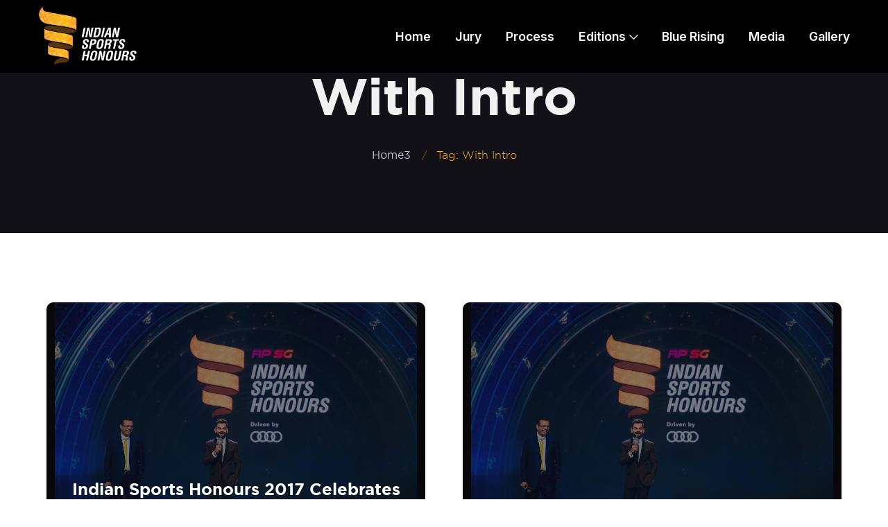

--- FILE ---
content_type: text/html; charset=UTF-8
request_url: https://indiansportshonours.com/tag/with-intro/
body_size: 12343
content:
<!DOCTYPE html>

<html lang="en-US">

<head>
  <meta charset="UTF-8">
  <meta name="viewport" content="width=device-width, initial-scale=1">
  <title>With Intro &#8211; ISH</title>
<meta name='robots' content='max-image-preview:large' />
<link rel='dns-prefetch' href='//fonts.googleapis.com' />
<link rel="alternate" type="application/rss+xml" title="ISH &raquo; Feed" href="https://indiansportshonours.com/feed/" />
<link rel="alternate" type="application/rss+xml" title="ISH &raquo; Comments Feed" href="https://indiansportshonours.com/comments/feed/" />
<link rel="alternate" type="application/rss+xml" title="ISH &raquo; With Intro Tag Feed" href="https://indiansportshonours.com/tag/with-intro/feed/" />
<style id='wp-img-auto-sizes-contain-inline-css' type='text/css'>
img:is([sizes=auto i],[sizes^="auto," i]){contain-intrinsic-size:3000px 1500px}
/*# sourceURL=wp-img-auto-sizes-contain-inline-css */
</style>

<link rel='stylesheet' id='sbi_styles-css' href='https://indiansportshonours.com/wp-content/plugins/instagram-feed/css/sbi-styles.min.css?ver=6.9.1' type='text/css' media='all' />
<style id='wp-emoji-styles-inline-css' type='text/css'>

	img.wp-smiley, img.emoji {
		display: inline !important;
		border: none !important;
		box-shadow: none !important;
		height: 1em !important;
		width: 1em !important;
		margin: 0 0.07em !important;
		vertical-align: -0.1em !important;
		background: none !important;
		padding: 0 !important;
	}
/*# sourceURL=wp-emoji-styles-inline-css */
</style>
<style id='classic-theme-styles-inline-css' type='text/css'>
/*! This file is auto-generated */
.wp-block-button__link{color:#fff;background-color:#32373c;border-radius:9999px;box-shadow:none;text-decoration:none;padding:calc(.667em + 2px) calc(1.333em + 2px);font-size:1.125em}.wp-block-file__button{background:#32373c;color:#fff;text-decoration:none}
/*# sourceURL=/wp-includes/css/classic-themes.min.css */
</style>
<link rel='stylesheet' id='contact-form-7-css' href='https://indiansportshonours.com/wp-content/plugins/contact-form-7/includes/css/styles.css?ver=6.0.6' type='text/css' media='all' />
<link rel='stylesheet' id='bootstrap-grid-css' href='https://indiansportshonours.com/wp-content/plugins/sliderkits/assets/vendors/bootstrip-grid.min.css' type='text/css' media='all' />
<link rel='stylesheet' id='sliderkits-icons-css' href='https://indiansportshonours.com/wp-content/plugins/sliderkits/assets/vendors/sliderkits-icons/sliderkits-icons.css' type='text/css' media='all' />
<link rel='stylesheet' id='inter-css' href='//fonts.googleapis.com/css?family=Inter%3A100%2C200%2C300%2C400%2C500%2C600%2C700%2C800%2C900&#038;ver=1.1.9' type='text/css' media='all' />
<link rel='stylesheet' id='quicksand-css' href='//fonts.googleapis.com/css?family=Quicksand%3A100%2C200%2C300%2C400%2C500%2C600%2C700%2C800%2C900&#038;ver=1.1.9' type='text/css' media='all' />
<link rel='stylesheet' id='nexgen-bootstrap-css' href='https://indiansportshonours.com/wp-content/themes/nexgen/assets/css/vendor/bootstrap.min.css?ver=1.1.9' type='text/css' media='all' />
<link rel='stylesheet' id='nexgen-slider-css' href='https://indiansportshonours.com/wp-content/themes/nexgen/assets/css/vendor/slider.min.css?ver=1.1.9' type='text/css' media='all' />
<link rel='stylesheet' id='montserrat-css' href='//fonts.googleapis.com/css?family=Montserrat%3A100%2C200%2C300%2C400%2C500%2C600%2C700%2C800%2C900&#038;ver=1.1.9' type='text/css' media='all' />
<link rel='stylesheet' id='nexgen-main-css' href='https://indiansportshonours.com/wp-content/themes/nexgen/style.css?ver=1.1.9' type='text/css' media='all' />
<link rel='stylesheet' id='nexgen-default-css' href='https://indiansportshonours.com/wp-content/themes/nexgen/assets/css/default.css?ver=1.1.9' type='text/css' media='all' />
<link rel='stylesheet' id='nexgen-custom-css' href='https://indiansportshonours.com/wp-content/uploads/nexgen/css/custom.css?ver=1.1.91765769078' type='text/css' media='all' />
<link rel='stylesheet' id='nexgen-icons-css' href='https://indiansportshonours.com/wp-content/themes/nexgen/assets/css/vendor/icons.min.css?ver=1.1.9' type='text/css' media='all' />
<link rel='stylesheet' id='nexgen-icons-fa-css' href='https://indiansportshonours.com/wp-content/themes/nexgen/assets/css/vendor/icons-fa.min.css?ver=1.1.9' type='text/css' media='all' />
<link rel='stylesheet' id='nexgen-animation-css' href='https://indiansportshonours.com/wp-content/themes/nexgen/assets/css/vendor/animation.min.css?ver=1.1.9' type='text/css' media='all' />
<link rel='stylesheet' id='nexgen-gallery-css' href='https://indiansportshonours.com/wp-content/themes/nexgen/assets/css/vendor/gallery.min.css?ver=1.1.9' type='text/css' media='all' />
<link rel='stylesheet' id='nexgen-cookie-notice-css' href='https://indiansportshonours.com/wp-content/themes/nexgen/assets/css/vendor/cookie-notice.min.css?ver=1.1.9' type='text/css' media='all' />
<link rel='stylesheet' id='nexgen-wordpress-css' href='https://indiansportshonours.com/wp-content/themes/nexgen/assets/css/support/wordpress.css?ver=1.1.9' type='text/css' media='all' />
<link rel='stylesheet' id='nexgen-elementor-css' href='https://indiansportshonours.com/wp-content/themes/nexgen/assets/css/support/elementor.css?ver=1.1.9' type='text/css' media='all' />
<link rel='stylesheet' id='nexgen-contact-form-7-css' href='https://indiansportshonours.com/wp-content/themes/nexgen/assets/css/support/contact-form-7.css?ver=1.1.9' type='text/css' media='all' />
<script type="text/javascript" src="https://indiansportshonours.com/wp-content/plugins/sliderkits/assets/vendors/lazyload.min.js" id="lazyload-js"></script>
<script type="text/javascript" src="https://indiansportshonours.com/wp-includes/js/jquery/jquery.min.js?ver=3.7.1" id="jquery-core-js"></script>
<script type="text/javascript" src="https://indiansportshonours.com/wp-includes/js/jquery/jquery-migrate.min.js?ver=3.4.1" id="jquery-migrate-js"></script>
<link rel="https://api.w.org/" href="https://indiansportshonours.com/wp-json/" /><link rel="alternate" title="JSON" type="application/json" href="https://indiansportshonours.com/wp-json/wp/v2/tags/11" /><link rel="EditURI" type="application/rsd+xml" title="RSD" href="https://indiansportshonours.com/xmlrpc.php?rsd" />
<meta name="generator" content="WordPress 6.9" />

		<!-- GA Google Analytics @ https://m0n.co/ga -->
		<script async src="https://www.googletagmanager.com/gtag/js?id=G-VP57K43N0K"></script>
		<script>
			window.dataLayer = window.dataLayer || [];
			function gtag(){dataLayer.push(arguments);}
			gtag('js', new Date());
			gtag('config', 'G-VP57K43N0K');
		</script>

	<meta name="generator" content="Elementor 3.29.2; features: additional_custom_breakpoints, e_local_google_fonts; settings: css_print_method-internal, google_font-enabled, font_display-auto">
			<style>
				.e-con.e-parent:nth-of-type(n+4):not(.e-lazyloaded):not(.e-no-lazyload),
				.e-con.e-parent:nth-of-type(n+4):not(.e-lazyloaded):not(.e-no-lazyload) * {
					background-image: none !important;
				}
				@media screen and (max-height: 1024px) {
					.e-con.e-parent:nth-of-type(n+3):not(.e-lazyloaded):not(.e-no-lazyload),
					.e-con.e-parent:nth-of-type(n+3):not(.e-lazyloaded):not(.e-no-lazyload) * {
						background-image: none !important;
					}
				}
				@media screen and (max-height: 640px) {
					.e-con.e-parent:nth-of-type(n+2):not(.e-lazyloaded):not(.e-no-lazyload),
					.e-con.e-parent:nth-of-type(n+2):not(.e-lazyloaded):not(.e-no-lazyload) * {
						background-image: none !important;
					}
				}
			</style>
			<style type="text/css" id="grid-custom-css"></style><link rel="icon" href="https://indiansportshonours.com/wp-content/uploads/2021/10/fav.png" sizes="32x32" />
<link rel="icon" href="https://indiansportshonours.com/wp-content/uploads/2021/10/fav.png" sizes="192x192" />
<link rel="apple-touch-icon" href="https://indiansportshonours.com/wp-content/uploads/2021/10/fav.png" />
<meta name="msapplication-TileImage" content="https://indiansportshonours.com/wp-content/uploads/2021/10/fav.png" />
		<style type="text/css" id="wp-custom-css">
			
.navbar.sub {
    top: 0!important;
    background: #000;
}

header .navbar-expand {
    position: fixed;
    top: 0;
    z-index: 2;
    width: 100%;
    padding: 10px 10px;
}
header {
    z-index: 999;
}

ul.navbar-nav.icons li a{
	padding-right: 8px!important;
	padding-left: 8px!important;
}
ul.navbar-nav.text-left.text-lg-right li a{
	padding-right: 0px!important;
	padding-left: 0px!important;
}

.juryheading {
    position: absolute;
    bottom: -45px;
    transition: all 0.5s;
    text-align: center;
    width: 95%!important;
}
.juryheading .elementor-widget-container{
	    width: fit-content;
    text-align: center;
    display: inline-flex;
	border-radius: 4px;
}

}
.jurycon .elementor-widget-image {
    margin-bottom: 0px!important;
}
.jurycon:hover .elementor-widget-image .elementor-widget-container {
    background-size: 110% auto!important;
}
.jurycon .elementor-widget-image .elementor-widget-container img{
	transition: all 0.5s;
	opacity: 0;
}
.jurycon:hover .elementor-widget-image .elementor-widget-container img{
	transition: all 0.5s;
	opacity:1;
}
.jurycon:hover .juryheading {
    transition: all 0.5s;
  
}
.jurycon:hover .jurypara {
    opacity: 1;
    transform: translateY(-36%);
    transition: all 0.8s;
}
.jurypara {
    position: absolute;
    bottom: 20px;
    width: 90%!important;
    left: 20px;
	opacity: 0;
    transform: translateY(100%);
    transition: all 0.8s;
}
.juryheading h2 {
    margin: 0;
    padding: 17px 30px 6px;
    line-height: 1;
}
.juryimgcon{overflow: hidden;}
.zoommyimg:hover img {
    transform: scale(1.3);
    transition: all 1s;
}
.zoommyimg img {
    transition: all 1s;
}
.zoommyimg .image-wrapper {
    overflow: hidden;
}
.zoommyimg:hover {
    background-position: 51% 14%!important;
}
.zoommyimg {
   transition: background 1s, border 0.3s, border-radius 0.3s, box-shadow 0.3s !important;
}

.jurypanel2con .slide-content .justify-content-start{
	background-image: linear-gradient(to top, #000 24%, rgba(0, 21, 58, 0) 50%);
}
.juerypanel2btn {
    position: absolute;
    bottom: 10px;
    right: 7%;
}
.juerypanel2btn .btn.button {
    border: 2px solid #fff;
}
.jurypanel2con:hover .full-image {
    transform: scale(1.1);
    transition: all 1s;
}
.jurypanel2con .full-image {
    transition: all 1s;
}
.juerypanel2container .juerypanel2btn .btn.button b {
    padding: 0 0px;
    font-size: 0px;
    transition: all 1s;
}
.juerypanel2container:hover .juerypanel2btn .btn.button b {
    padding: 0 5px;
    font-size: inherit;
    transition: all 1s;
}
.juerypanel2container .slider-h-100.slider-h-auto {
    min-height: calc(50vh - 50px)!important;
    height: 64vh;
}		
.filter-section .btn-group .btn.active {
    color: #000000!important;
    background-color: #fcb41c!important;
    border-radius: 50px;
    padding: 8px 30px;
}
.winnersportstag {
    width: 91.5%!important;
    position: absolute;
    z-index: 1;
    bottom: 30px;
    left: 10px;
    border-radius: 0 0 4px 4px;
    overflow: hidden;
}
.jurypanel2con {
    border-radius: 8px;
    overflow: hidden;
}
.gallerycatcon:hover {
    transform: scale(1.03);
}

.gallerycatcon {
    transition: all 0.8s;
}
.mediasingletitle h3, .mediasingletitle h3 p {
    transition: all 0.5s;
}
.mediasingletitle h3:hover, .mediasingletitle h3:hover p {
    color: #FCB41C!important;
}
.mediasingletitle h3 p{color: #fff;margin-top: 5px;}
.mediacat p:hover {color: #000!important;}
.jurypopbtn .elementor-button{
	padding: 10px 14px 10px 10px!important;
	transition: all 1s;
}
.jurypopbtn .elementor-button-text {
    font-size: 0px;
	transition: all 1s;
}
.juerypanel2container:hover .jurypopbtn .elementor-button{
	padding: 10px 14px!important;
	transition: all 1s;
}
.juerypanel2container:hover .jurypopbtn .elementor-button-text {
    font-size: inherit!important;
	transition: all 1s;
}
footer a.navbar-brand{text-align: center;}
footer .navbar-brand img {
    height: 100px;
	position: relative;
    top: 75px;
}
.titleeditioneach {
    position: absolute;
    z-index: 1;
    bottom: 30px;
    padding: 0px 20px 140px;
    background-image: linear-gradient(to top, #000 2%, rgba(0, 21, 58, 0) 70%);
    width: 91.5%!important;
    border-radius: 4px;
}
.titleeditioneach h6 {
    margin: 0;
    position: relative;
    top: 90px;
	color: #fff;
}
.titleeditioneach h5 {
    margin: 0;
    position: relative;
    top: 96px;
	color: #fff;
	font-size: 16px;
}
.editionconish .elementor-inner-column .elementor-widget-wrap .elementor-widget-image .elementor-widget-container {
    overflow: hidden;
}
.editionconish .elementor-inner-column .elementor-widget-wrap:hover .elementor-widget-container img {
    transform: scale(1.07);
}
footer.footer{
    border-top: 2px solid #ffb600;
    box-shadow: 0px 14px 35px #ffb600;
}
.processfullgridcon {
    transition: all 0.5s!important;
}
.processfullgridcon:hover {
    transition: all 0.5s!important;
    transform: translate(0px, -20px);
}
.mediasingletitle .elementor-heading-title a:hover, .mediasingletitle .elementor-heading-title a:hover p {
    color: #FCB41C!important;
}
.mediasingletitle .elementor-heading-title a p {
    color: #fff;
	margin-top: 5px;
}

@media (max-width: 767px){
	body footer .footer.main .card {
			padding: 0px;
	}
	footer .footer.main h4{margin-top: 0!important;}
	footer .navbar-brand img{top: 10px;}
	header .navbar-expand{padding: 24px 10px;}
	.titleeditioneach, .winnersportstag{width: 94.5%!important;}
	.swiper-container .title {
    font-size: 24px!important;
    line-height: 1.5!important;
	}
	footer .bottom-bar .text-left.text-lg-right {
    text-align: center!important;
}
}

.toparrowdone .slideInDown {
    animation-iteration-count: infinite;
}

.winnertagnna.winnersportstag, 
.page-id-19009 .titleeditioneach {
		width: 93%!important;
}		</style>
		<style id='global-styles-inline-css' type='text/css'>
:root{--wp--preset--aspect-ratio--square: 1;--wp--preset--aspect-ratio--4-3: 4/3;--wp--preset--aspect-ratio--3-4: 3/4;--wp--preset--aspect-ratio--3-2: 3/2;--wp--preset--aspect-ratio--2-3: 2/3;--wp--preset--aspect-ratio--16-9: 16/9;--wp--preset--aspect-ratio--9-16: 9/16;--wp--preset--color--black: #000000;--wp--preset--color--cyan-bluish-gray: #abb8c3;--wp--preset--color--white: #ffffff;--wp--preset--color--pale-pink: #f78da7;--wp--preset--color--vivid-red: #cf2e2e;--wp--preset--color--luminous-vivid-orange: #ff6900;--wp--preset--color--luminous-vivid-amber: #fcb900;--wp--preset--color--light-green-cyan: #7bdcb5;--wp--preset--color--vivid-green-cyan: #00d084;--wp--preset--color--pale-cyan-blue: #8ed1fc;--wp--preset--color--vivid-cyan-blue: #0693e3;--wp--preset--color--vivid-purple: #9b51e0;--wp--preset--gradient--vivid-cyan-blue-to-vivid-purple: linear-gradient(135deg,rgb(6,147,227) 0%,rgb(155,81,224) 100%);--wp--preset--gradient--light-green-cyan-to-vivid-green-cyan: linear-gradient(135deg,rgb(122,220,180) 0%,rgb(0,208,130) 100%);--wp--preset--gradient--luminous-vivid-amber-to-luminous-vivid-orange: linear-gradient(135deg,rgb(252,185,0) 0%,rgb(255,105,0) 100%);--wp--preset--gradient--luminous-vivid-orange-to-vivid-red: linear-gradient(135deg,rgb(255,105,0) 0%,rgb(207,46,46) 100%);--wp--preset--gradient--very-light-gray-to-cyan-bluish-gray: linear-gradient(135deg,rgb(238,238,238) 0%,rgb(169,184,195) 100%);--wp--preset--gradient--cool-to-warm-spectrum: linear-gradient(135deg,rgb(74,234,220) 0%,rgb(151,120,209) 20%,rgb(207,42,186) 40%,rgb(238,44,130) 60%,rgb(251,105,98) 80%,rgb(254,248,76) 100%);--wp--preset--gradient--blush-light-purple: linear-gradient(135deg,rgb(255,206,236) 0%,rgb(152,150,240) 100%);--wp--preset--gradient--blush-bordeaux: linear-gradient(135deg,rgb(254,205,165) 0%,rgb(254,45,45) 50%,rgb(107,0,62) 100%);--wp--preset--gradient--luminous-dusk: linear-gradient(135deg,rgb(255,203,112) 0%,rgb(199,81,192) 50%,rgb(65,88,208) 100%);--wp--preset--gradient--pale-ocean: linear-gradient(135deg,rgb(255,245,203) 0%,rgb(182,227,212) 50%,rgb(51,167,181) 100%);--wp--preset--gradient--electric-grass: linear-gradient(135deg,rgb(202,248,128) 0%,rgb(113,206,126) 100%);--wp--preset--gradient--midnight: linear-gradient(135deg,rgb(2,3,129) 0%,rgb(40,116,252) 100%);--wp--preset--font-size--small: 13px;--wp--preset--font-size--medium: 20px;--wp--preset--font-size--large: 36px;--wp--preset--font-size--x-large: 42px;--wp--preset--spacing--20: 0.44rem;--wp--preset--spacing--30: 0.67rem;--wp--preset--spacing--40: 1rem;--wp--preset--spacing--50: 1.5rem;--wp--preset--spacing--60: 2.25rem;--wp--preset--spacing--70: 3.38rem;--wp--preset--spacing--80: 5.06rem;--wp--preset--shadow--natural: 6px 6px 9px rgba(0, 0, 0, 0.2);--wp--preset--shadow--deep: 12px 12px 50px rgba(0, 0, 0, 0.4);--wp--preset--shadow--sharp: 6px 6px 0px rgba(0, 0, 0, 0.2);--wp--preset--shadow--outlined: 6px 6px 0px -3px rgb(255, 255, 255), 6px 6px rgb(0, 0, 0);--wp--preset--shadow--crisp: 6px 6px 0px rgb(0, 0, 0);}:where(.is-layout-flex){gap: 0.5em;}:where(.is-layout-grid){gap: 0.5em;}body .is-layout-flex{display: flex;}.is-layout-flex{flex-wrap: wrap;align-items: center;}.is-layout-flex > :is(*, div){margin: 0;}body .is-layout-grid{display: grid;}.is-layout-grid > :is(*, div){margin: 0;}:where(.wp-block-columns.is-layout-flex){gap: 2em;}:where(.wp-block-columns.is-layout-grid){gap: 2em;}:where(.wp-block-post-template.is-layout-flex){gap: 1.25em;}:where(.wp-block-post-template.is-layout-grid){gap: 1.25em;}.has-black-color{color: var(--wp--preset--color--black) !important;}.has-cyan-bluish-gray-color{color: var(--wp--preset--color--cyan-bluish-gray) !important;}.has-white-color{color: var(--wp--preset--color--white) !important;}.has-pale-pink-color{color: var(--wp--preset--color--pale-pink) !important;}.has-vivid-red-color{color: var(--wp--preset--color--vivid-red) !important;}.has-luminous-vivid-orange-color{color: var(--wp--preset--color--luminous-vivid-orange) !important;}.has-luminous-vivid-amber-color{color: var(--wp--preset--color--luminous-vivid-amber) !important;}.has-light-green-cyan-color{color: var(--wp--preset--color--light-green-cyan) !important;}.has-vivid-green-cyan-color{color: var(--wp--preset--color--vivid-green-cyan) !important;}.has-pale-cyan-blue-color{color: var(--wp--preset--color--pale-cyan-blue) !important;}.has-vivid-cyan-blue-color{color: var(--wp--preset--color--vivid-cyan-blue) !important;}.has-vivid-purple-color{color: var(--wp--preset--color--vivid-purple) !important;}.has-black-background-color{background-color: var(--wp--preset--color--black) !important;}.has-cyan-bluish-gray-background-color{background-color: var(--wp--preset--color--cyan-bluish-gray) !important;}.has-white-background-color{background-color: var(--wp--preset--color--white) !important;}.has-pale-pink-background-color{background-color: var(--wp--preset--color--pale-pink) !important;}.has-vivid-red-background-color{background-color: var(--wp--preset--color--vivid-red) !important;}.has-luminous-vivid-orange-background-color{background-color: var(--wp--preset--color--luminous-vivid-orange) !important;}.has-luminous-vivid-amber-background-color{background-color: var(--wp--preset--color--luminous-vivid-amber) !important;}.has-light-green-cyan-background-color{background-color: var(--wp--preset--color--light-green-cyan) !important;}.has-vivid-green-cyan-background-color{background-color: var(--wp--preset--color--vivid-green-cyan) !important;}.has-pale-cyan-blue-background-color{background-color: var(--wp--preset--color--pale-cyan-blue) !important;}.has-vivid-cyan-blue-background-color{background-color: var(--wp--preset--color--vivid-cyan-blue) !important;}.has-vivid-purple-background-color{background-color: var(--wp--preset--color--vivid-purple) !important;}.has-black-border-color{border-color: var(--wp--preset--color--black) !important;}.has-cyan-bluish-gray-border-color{border-color: var(--wp--preset--color--cyan-bluish-gray) !important;}.has-white-border-color{border-color: var(--wp--preset--color--white) !important;}.has-pale-pink-border-color{border-color: var(--wp--preset--color--pale-pink) !important;}.has-vivid-red-border-color{border-color: var(--wp--preset--color--vivid-red) !important;}.has-luminous-vivid-orange-border-color{border-color: var(--wp--preset--color--luminous-vivid-orange) !important;}.has-luminous-vivid-amber-border-color{border-color: var(--wp--preset--color--luminous-vivid-amber) !important;}.has-light-green-cyan-border-color{border-color: var(--wp--preset--color--light-green-cyan) !important;}.has-vivid-green-cyan-border-color{border-color: var(--wp--preset--color--vivid-green-cyan) !important;}.has-pale-cyan-blue-border-color{border-color: var(--wp--preset--color--pale-cyan-blue) !important;}.has-vivid-cyan-blue-border-color{border-color: var(--wp--preset--color--vivid-cyan-blue) !important;}.has-vivid-purple-border-color{border-color: var(--wp--preset--color--vivid-purple) !important;}.has-vivid-cyan-blue-to-vivid-purple-gradient-background{background: var(--wp--preset--gradient--vivid-cyan-blue-to-vivid-purple) !important;}.has-light-green-cyan-to-vivid-green-cyan-gradient-background{background: var(--wp--preset--gradient--light-green-cyan-to-vivid-green-cyan) !important;}.has-luminous-vivid-amber-to-luminous-vivid-orange-gradient-background{background: var(--wp--preset--gradient--luminous-vivid-amber-to-luminous-vivid-orange) !important;}.has-luminous-vivid-orange-to-vivid-red-gradient-background{background: var(--wp--preset--gradient--luminous-vivid-orange-to-vivid-red) !important;}.has-very-light-gray-to-cyan-bluish-gray-gradient-background{background: var(--wp--preset--gradient--very-light-gray-to-cyan-bluish-gray) !important;}.has-cool-to-warm-spectrum-gradient-background{background: var(--wp--preset--gradient--cool-to-warm-spectrum) !important;}.has-blush-light-purple-gradient-background{background: var(--wp--preset--gradient--blush-light-purple) !important;}.has-blush-bordeaux-gradient-background{background: var(--wp--preset--gradient--blush-bordeaux) !important;}.has-luminous-dusk-gradient-background{background: var(--wp--preset--gradient--luminous-dusk) !important;}.has-pale-ocean-gradient-background{background: var(--wp--preset--gradient--pale-ocean) !important;}.has-electric-grass-gradient-background{background: var(--wp--preset--gradient--electric-grass) !important;}.has-midnight-gradient-background{background: var(--wp--preset--gradient--midnight) !important;}.has-small-font-size{font-size: var(--wp--preset--font-size--small) !important;}.has-medium-font-size{font-size: var(--wp--preset--font-size--medium) !important;}.has-large-font-size{font-size: var(--wp--preset--font-size--large) !important;}.has-x-large-font-size{font-size: var(--wp--preset--font-size--x-large) !important;}
/*# sourceURL=global-styles-inline-css */
</style>
</head>

<body class="archive tag tag-with-intro tag-11 wp-theme-nexgen elementor-default elementor-kit-10">
<header id="header" class="has-navbar-bottom">

	
	
	<!-- Navbar -->
	<nav class="navbar navbar-expand navbar-fixed sub">
		<div class="container header">

						
			<!-- Navbar [left] -->
			
								<a href="https://indiansportshonours.com/" class="navbar-brand">
									<img src="https://indiansportshonours.com/wp-content/uploads/2022/06/ISH-logo.png" alt="ISH" class="d-none d-sm-block desktop-logo" /><img src="https://indiansportshonours.com/wp-content/uploads/2022/06/ISH-logo.png" alt="ISH" class="d-block d-sm-none responsive-logo" />								</a>

							
			<!-- Nav holder -->
			<div class="ml-auto"></div>

			<!-- Navbar [right] -->
			
								
								<ul id="menu-new-main-menu" class="navbar-nav items right"><li id="menu-item-15264" class="menu-item menu-item-type-custom menu-item-object-custom menu-item-home menu-item-15264 nav-item"><a  href="https://indiansportshonours.com/" class="nav-link">Home</a></li>
<li id="menu-item-16396" class="menu-item menu-item-type-post_type menu-item-object-page menu-item-16396 nav-item"><a  href="https://indiansportshonours.com/jury-panel/" class="nav-link">Jury</a></li>
<li id="menu-item-16982" class="menu-item menu-item-type-post_type menu-item-object-page menu-item-16982 nav-item"><a  href="https://indiansportshonours.com/process/" class="nav-link">Process</a></li>
<li id="menu-item-15268" class="menu-item menu-item-type-custom menu-item-object-custom menu-item-has-children menu-item-15268 nav-item dropdown"><a  href="#" class="nav-link">Editions<i class="icon-arrow-down"></i></a>
<ul class="dropdown-menu">
	<li id="menu-item-17297" class="menu-item menu-item-type-post_type menu-item-object-page menu-item-17297 nav-item"><a  href="https://indiansportshonours.com/edition-ish-2017/" class="nav-link sub-link">ISH I</a>	<li id="menu-item-17341" class="menu-item menu-item-type-post_type menu-item-object-page menu-item-17341 nav-item"><a  href="https://indiansportshonours.com/edition-ish-2019/" class="nav-link sub-link">ISH II</a>	<li id="menu-item-17340" class="menu-item menu-item-type-post_type menu-item-object-page menu-item-17340 nav-item"><a  href="https://indiansportshonours.com/edition-ish-2021/" class="nav-link sub-link">ISH III</a>	<li id="menu-item-19027" class="menu-item menu-item-type-custom menu-item-object-custom menu-item-19027 nav-item"><a  href="https://indiansportshonours.com/edition-ish-2023-winner/" class="nav-link sub-link">ISH IV</a>	<li id="menu-item-19355" class="menu-item menu-item-type-custom menu-item-object-custom menu-item-19355 nav-item"><a  href="https://indiansportshonours.com/indian-sports-honours-2024/" class="nav-link sub-link">ISH V</a></ul>
</li>
<li id="menu-item-16398" class="menu-item menu-item-type-post_type menu-item-object-page menu-item-16398 nav-item"><a  href="https://indiansportshonours.com/blue-rising/" class="nav-link">Blue Rising</a></li>
<li id="menu-item-16965" class="menu-item menu-item-type-post_type menu-item-object-page menu-item-16965 nav-item"><a  href="https://indiansportshonours.com/media/" class="nav-link">Media</a></li>
<li id="menu-item-16966" class="menu-item menu-item-type-post_type menu-item-object-page menu-item-16966 nav-item"><a  href="https://indiansportshonours.com/indian-sports-honours-gallery/" class="nav-link">Gallery</a></li>
</ul>
								
									<ul class="navbar-nav toggle">
										<li class="nav-item">
											<a href="#" class="nav-link" data-toggle="modal" data-target="#menu">
												<i class="icon-menu m-0"></i>
											</a>
										</li>
									</ul>

								
							
								
								<ul class="navbar-nav icons d-md-none d-sm-none d-none">
									<li class="nav-item">
										<a href="#" class="nav-link" data-toggle="modal" data-target="#search">
											<i class="icon-magnifier m-0"></i>
										</a>
									</li>
								</ul>

							
		</div>
	</nav>

		
</header><section id="hero" class="hero default">
	<div class="swiper-container no-slider slider-h-auto">
		<div class="swiper-wrapper">
			<div class="swiper-slide slide-center">

				
				<div class="slide-content row text-center">
					<div class="col-12 mx-auto inner">

						<h1 class="mb-0 title entry-title">With Intro</h1>
						
												
							<nav aria-label="breadcrumb">
								<ol class="breadcrumb">
									
	<li class="breadcrumb-item">
		<a href="https://indiansportshonours.com/" rel="nofollow">
			Home3		</a>
	</li>

	
	<li class="breadcrumb-item active">
		Tag: With Intro	</li>

									</ol>
							</nav>

												
					</div>
				</div>
			</div>
		</div>
	</div>

	
</section><section id="post-14916" class="content-area content-section archive showcase with-container post-14916 post type-post status-publish format-standard has-post-thumbnail hentry category-ish3 tag-with-intro tag-without-sidebar">
	<div class="container">
		<div class="row content">

			
				
				<div class="main-area blog-grid col-12 p-0 col-lg-12 with-container">
					<div class="row items bricklayer columns-2 with-container">

						<div id="post-14916" class="col-12 item with-image ">
	<div class="row card p-0 text-center">
		<a href="https://indiansportshonours.com/ish3/increasing-creativity-is-possible-for-everyone-2/" class="full-link"></a>
		<div class="image-over">
			<img fetchpriority="high" width="1048" height="700" src="https://indiansportshonours.com/wp-content/uploads/2021/04/ISH_200934_JOV_8930.jpg" class="attachment-post-thumbnail size-post-thumbnail wp-post-image" alt="" decoding="async" srcset="https://indiansportshonours.com/wp-content/uploads/2021/04/ISH_200934_JOV_8930.jpg 1048w, https://indiansportshonours.com/wp-content/uploads/2021/04/ISH_200934_JOV_8930-300x200.jpg 300w, https://indiansportshonours.com/wp-content/uploads/2021/04/ISH_200934_JOV_8930-1024x684.jpg 1024w, https://indiansportshonours.com/wp-content/uploads/2021/04/ISH_200934_JOV_8930-768x513.jpg 768w" sizes="(max-width: 1048px) 100vw, 1048px" />		</div>
		<div class="card-footer d-lg-flex align-items-center justify-content-center">
			<div class="post-metadata author-name d-lg-flex align-items-center mr-3">
				<i class="post-metadata-icon icon-user"></i>
				admin			</div>
			<div class="post-metadata publish-date d-lg-flex align-items-center">
				<i class="post-metadata-icon icon-clock"></i>
				5 years			</div>
		</div>
		<div class="card-caption col-12 p-0">
			<div class="card-body with-excerpt">
				<div class="text">
					<h4 class="post-title">Indian Sports Honours 2017 Celebrates Sports Heroes and Rising Stars</h4>
					<div class="post-excerpt excerpt-holder">
						<p>Lorem ipsum dolor Lorem ipsum dolor Lorem ipsum dolor sit amet, consectetur adipiscing elit. Cras iaculis diam varius diam ultricies&#8230;</p>
					</div>
				</div>
			</div>
		</div>
			</div>
</div><div id="post-10464" class="col-12 item with-image ">
	<div class="row card p-0 text-center">
		<a href="https://indiansportshonours.com/other-news/working-from-home-is-now-a-trend/" class="full-link"></a>
		<div class="image-over">
			<img width="1048" height="700" src="https://indiansportshonours.com/wp-content/uploads/2021/04/ISH_200934_JOV_8930.jpg" class="attachment-post-thumbnail size-post-thumbnail wp-post-image" alt="" decoding="async" srcset="https://indiansportshonours.com/wp-content/uploads/2021/04/ISH_200934_JOV_8930.jpg 1048w, https://indiansportshonours.com/wp-content/uploads/2021/04/ISH_200934_JOV_8930-300x200.jpg 300w, https://indiansportshonours.com/wp-content/uploads/2021/04/ISH_200934_JOV_8930-1024x684.jpg 1024w, https://indiansportshonours.com/wp-content/uploads/2021/04/ISH_200934_JOV_8930-768x513.jpg 768w" sizes="(max-width: 1048px) 100vw, 1048px" />		</div>
		<div class="card-footer d-lg-flex align-items-center justify-content-center">
			<div class="post-metadata author-name d-lg-flex align-items-center mr-3">
				<i class="post-metadata-icon icon-user"></i>
				admin			</div>
			<div class="post-metadata publish-date d-lg-flex align-items-center">
				<i class="post-metadata-icon icon-clock"></i>
				5 years			</div>
		</div>
		<div class="card-caption col-12 p-0">
			<div class="card-body with-excerpt">
				<div class="text">
					<h4 class="post-title">Working from home is now a trend</h4>
					<div class="post-excerpt excerpt-holder">
						<p>Lorem ipsum dolor Lorem ipsum dolor sit amet, consectetur adipiscing elit. Cras iaculis diam varius diam ultricies lacini.</p>
					</div>
				</div>
			</div>
		</div>
			</div>
</div>						
					</div>
					
									</div>

				
				

		</div>
	</div>
</section><!-- Footer -->
<footer id="footer" class="footer">

	
	<!-- Main -->
	<section class="footer main offers">
		<div class="container">
			<div class="row items">

				
							<div class="col-12 col-md-6 col-lg-3 item">
								<div class="card">
									<h4>About Us</h4>
									<ul id="menu-nexgen-footer-1" class="footer-link-list"><li id="menu-item-10688" class="menu-item menu-item-type-custom menu-item-object-custom menu-item-10688"><a href="https://indiansportshonours.com/contact-us/">Contact Us</a></li>
<li id="menu-item-10686" class="menu-item menu-item-type-custom menu-item-object-custom menu-item-10686"><a href="https://indiansportshonours.com/blue-rising/">Blue Rising</a></li>
<li id="menu-item-18216" class="menu-item menu-item-type-custom menu-item-object-custom menu-item-18216"><a href="https://indiansportshonours.com/media/">Media</a></li>
</ul>								</div>
							</div>

						
							<div class="col-12 col-md-6 col-lg-3 item">
								<div class="card">
									<h4>Quick Links</h4>
									<ul id="menu-nexgen-footer-2" class="footer-link-list"><li id="menu-item-18252" class="menu-item menu-item-type-post_type menu-item-object-page menu-item-18252"><a href="https://indiansportshonours.com/terms-conditions/">Terms &#038; Conditions</a></li>
<li id="menu-item-18253" class="menu-item menu-item-type-post_type menu-item-object-page menu-item-18253"><a href="https://indiansportshonours.com/disclaimer/">Disclaimer</a></li>
<li id="menu-item-18254" class="menu-item menu-item-type-post_type menu-item-object-page menu-item-18254"><a href="https://indiansportshonours.com/cookies-policy/">Cookies Policy</a></li>
</ul>								</div>
							</div>

						
							<div class="col-12 col-md-6 col-lg-3 item">

												
											<div class="content-block paragraph">
												<h4 style="color: #fff;margin-top: 33px;">Connect with us</h4>
<p>Sarkar Heritage B Wing 1st Floor,Kane Road Bandra West, Mumbai - 400050</p>
											</div>

										
											<ul class="navbar-nav icons content-block">
												<li class="nav-item">
			
													<a href="#" target="_self" class="nav-link"><i class="fas fa-phone-alt text-after"></i>022 20861134 / 35 / 36</a>			
												</li>
											</ul>

										
											<ul class="navbar-nav icons content-block">
												<li class="nav-item">
			
													<a href="#" target="_self" class="nav-link"><i class="fas fa-envelope text-after"></i>info@cornerstone.in</a>			
												</li>
											</ul>

																	</div>

						
							<div class="col-12 col-md-6 col-lg-3 item">

																		
											<div class="content-block brand">
												<a href="" class="navbar-brand">
													<img src="https://indiansportshonours.com/wp-content/uploads/2022/06/ISH-logo.png" alt="ISH" class="desktop-logo" />												</a>
											</div>

																	</div>

						
			</div>
		</div>
	</section>

	
	
	<!-- Bottom Bar -->
	<section class="bottom-bar">
		<div class="container">
			<div class="row">

					
			
				<div class="col-12 col-md-6 p-0 text-left">
					
					<!-- Bottom Bar [left] -->
					
					<ul class="navbar-nav text-left text-lg-left">

						
								<li class="nav-item d-block d-md-inline-flex">

									<a href="#" target="_self" class="nav-link">© 2021 - Indian Sports Honours | Powered By : Ginger Domain</a>
								</li>

								
					</ul>

				
				</div>
				<div class="col-12 col-md-6 p-0 text-left text-lg-right">

					<!-- Bottom Bar [right] -->
					
					<ul class="navbar-nav text-left text-lg-right">

						
								<li class="nav-item d-block d-md-inline-flex">

									<a href="#" target="_self" class="nav-link">Follow Us</a>
								</li>

								
									<li class="nav-item">
											
										<a href="https://www.facebook.com/indiansportshonours/" target="_self" class="nav-link"><i class="fab fa-facebook-f m-0"></i></a>
									</li>

								
									<li class="nav-item">
											
										<a href="https://www.instagram.com/indiansportshonours/" target="_self" class="nav-link"><i class="fab fa-instagram m-0"></i></a>
									</li>

								
									<li class="nav-item">
											
										<a href="https://twitter.com/sportshonours" target="_self" class="nav-link"><i class="fas fa-times m-0"></i></a>
									</li>

								
									<li class="nav-item">
											
										<a href="https://www.youtube.com/channel/UCJuDIiCVktuWEC10iCxavfA" target="_blank" class="nav-link"><i class="fab fa-youtube m-0"></i></a>
									</li>

								
					</ul>

				
				</div>
			</div>
		</div>
	</section>

	
</footer><div id="search" class="p-0 modal modal-search fade" role="dialog" aria-labelledby="search" aria-hidden="true">
	<div class="modal-dialog modal-dialog-slideout" role="document">
		<div class="modal-content full">
			<div class="modal-header" data-dismiss="modal">
				<i class="icon-close fas fa-arrow-left"></i>
			</div>
			<div class="modal-body">
				<form action="https://indiansportshonours.com/" class="row">
					<div class="col-12 p-0 align-self-center">
						<div class="row">
							<div class="col-12 p-0">
								<h2>What are you looking for?</h2>
							</div>
						</div>
						<div class="row">
							<div class="col-12 p-0 input-group">
								<input type="search" name="s" placeholder="Enter Keywords" value="">
							</div>
						</div>
						<div class="row">
							<div class="col-12 p-0 input-group align-self-center">
								<button class="btn primary-button">SEARCH</button>
							</div>
						</div>
					</div>
				</form>
			</div>
		</div>
	</div>
</div>

<div id="menu" class="p-0 modal modal-menu fade" role="dialog" aria-labelledby="menu" aria-hidden="true">
	<div class="modal-dialog modal-dialog-slideout" role="document">
		<div class="modal-content full">
			<div class="modal-header" data-dismiss="modal">
				<i class="icon-close fas fa-arrow-left"></i>
			</div>
			<div class="menu modal-body">
				<div class="row w-100">
					<div class="items p-0 col-12 text-center"></div>
					<div class="contacts p-0 col-12 text-center"></div>
				</div>
			</div>
		</div>
	</div>
</div>

<script type="speculationrules">
{"prefetch":[{"source":"document","where":{"and":[{"href_matches":"/*"},{"not":{"href_matches":["/wp-*.php","/wp-admin/*","/wp-content/uploads/*","/wp-content/*","/wp-content/plugins/*","/wp-content/themes/nexgen/*","/*\\?(.+)"]}},{"not":{"selector_matches":"a[rel~=\"nofollow\"]"}},{"not":{"selector_matches":".no-prefetch, .no-prefetch a"}}]},"eagerness":"conservative"}]}
</script>
<!-- Instagram Feed JS -->
<script type="text/javascript">
var sbiajaxurl = "https://indiansportshonours.com/wp-admin/admin-ajax.php";
</script>
			<script>
				const lazyloadRunObserver = () => {
					const lazyloadBackgrounds = document.querySelectorAll( `.e-con.e-parent:not(.e-lazyloaded)` );
					const lazyloadBackgroundObserver = new IntersectionObserver( ( entries ) => {
						entries.forEach( ( entry ) => {
							if ( entry.isIntersecting ) {
								let lazyloadBackground = entry.target;
								if( lazyloadBackground ) {
									lazyloadBackground.classList.add( 'e-lazyloaded' );
								}
								lazyloadBackgroundObserver.unobserve( entry.target );
							}
						});
					}, { rootMargin: '200px 0px 200px 0px' } );
					lazyloadBackgrounds.forEach( ( lazyloadBackground ) => {
						lazyloadBackgroundObserver.observe( lazyloadBackground );
					} );
				};
				const events = [
					'DOMContentLoaded',
					'elementor/lazyload/observe',
				];
				events.forEach( ( event ) => {
					document.addEventListener( event, lazyloadRunObserver );
				} );
			</script>
			<script type="text/javascript" src="https://indiansportshonours.com/wp-includes/js/dist/hooks.min.js?ver=dd5603f07f9220ed27f1" id="wp-hooks-js"></script>
<script type="text/javascript" src="https://indiansportshonours.com/wp-includes/js/dist/i18n.min.js?ver=c26c3dc7bed366793375" id="wp-i18n-js"></script>
<script type="text/javascript" id="wp-i18n-js-after">
/* <![CDATA[ */
wp.i18n.setLocaleData( { 'text direction\u0004ltr': [ 'ltr' ] } );
//# sourceURL=wp-i18n-js-after
/* ]]> */
</script>
<script type="text/javascript" src="https://indiansportshonours.com/wp-content/plugins/contact-form-7/includes/swv/js/index.js?ver=6.0.6" id="swv-js"></script>
<script type="text/javascript" id="contact-form-7-js-before">
/* <![CDATA[ */
var wpcf7 = {
    "api": {
        "root": "https:\/\/indiansportshonours.com\/wp-json\/",
        "namespace": "contact-form-7\/v1"
    },
    "cached": 1
};
//# sourceURL=contact-form-7-js-before
/* ]]> */
</script>
<script type="text/javascript" src="https://indiansportshonours.com/wp-content/plugins/contact-form-7/includes/js/index.js?ver=6.0.6" id="contact-form-7-js"></script>
<script type="text/javascript" src="https://indiansportshonours.com/wp-content/plugins/sliderkits/assets/vendors/slick/slick.min.js" id="slick-js"></script>
<script type="text/javascript" src="https://indiansportshonours.com/wp-includes/js/imagesloaded.min.js?ver=5.0.0" id="imagesloaded-js"></script>
<script type="text/javascript" src="https://indiansportshonours.com/wp-content/plugins/sliderkits/assets/js/sliderkits.min.js" id="sliderkits-js"></script>
<script type="text/javascript" src="https://indiansportshonours.com/wp-content/themes/nexgen/assets/js/vendor/jquery.easing.min.js?ver=1.1.9" id="nexgen-jquery-easing-js"></script>
<script type="text/javascript" src="https://indiansportshonours.com/wp-content/themes/nexgen/assets/js/vendor/jquery.inview.min.js?ver=1.1.9" id="nexgen-jquery-inview-js"></script>
<script type="text/javascript" src="https://indiansportshonours.com/wp-content/themes/nexgen/assets/js/vendor/popper.min.js?ver=1.1.9" id="nexgen-popper-js"></script>
<script type="text/javascript" src="https://indiansportshonours.com/wp-content/themes/nexgen/assets/js/vendor/bootstrap.min.js?ver=1.1.9" id="nexgen-bootstrap-js"></script>
<script type="text/javascript" src="https://indiansportshonours.com/wp-content/themes/nexgen/assets/js/vendor/ponyfill.min.js?ver=1.1.9" id="nexgen-ponyfill-js"></script>
<script type="text/javascript" src="https://indiansportshonours.com/wp-content/themes/nexgen/assets/js/vendor/slider.min.js?ver=1.1.9" id="nexgen-slider-js"></script>
<script type="text/javascript" src="https://indiansportshonours.com/wp-content/themes/nexgen/assets/js/vendor/animation.min.js?ver=1.1.9" id="nexgen-animation-js"></script>
<script type="text/javascript" src="https://indiansportshonours.com/wp-content/themes/nexgen/assets/js/vendor/progress-radial.min.js?ver=1.1.9" id="nexgen-progress-radial-js"></script>
<script type="text/javascript" src="https://indiansportshonours.com/wp-content/themes/nexgen/assets/js/vendor/bricklayer.min.js?ver=1.1.9" id="nexgen-bricklayer-js"></script>
<script type="text/javascript" src="https://indiansportshonours.com/wp-content/themes/nexgen/assets/js/vendor/gallery.min.js?ver=1.1.9" id="nexgen-gallery-js"></script>
<script type="text/javascript" src="https://indiansportshonours.com/wp-content/themes/nexgen/assets/js/vendor/shuffle.min.js?ver=1.1.9" id="nexgen-shuffle-js"></script>
<script type="text/javascript" src="https://indiansportshonours.com/wp-content/themes/nexgen/assets/js/vendor/particles.min.js?ver=1.1.9" id="nexgen-particles-js"></script>
<script type="text/javascript" src="https://indiansportshonours.com/wp-content/themes/nexgen/assets/js/vendor/cookie-notice.min.js?ver=1.1.9" id="nexgen-cookie-notice-js"></script>
<script type="text/javascript" src="https://indiansportshonours.com/wp-content/themes/nexgen/assets/js/main.js?ver=1.1.9" id="nexgen-main-js"></script>
<script type="text/javascript" src="https://indiansportshonours.com/wp-content/themes/nexgen/assets/js/support/elementor.js?ver=1.1.9" id="nexgen-elementor-js"></script>
<script id="wp-emoji-settings" type="application/json">
{"baseUrl":"https://s.w.org/images/core/emoji/17.0.2/72x72/","ext":".png","svgUrl":"https://s.w.org/images/core/emoji/17.0.2/svg/","svgExt":".svg","source":{"concatemoji":"https://indiansportshonours.com/wp-includes/js/wp-emoji-release.min.js?ver=6.9"}}
</script>
<script type="module">
/* <![CDATA[ */
/*! This file is auto-generated */
const a=JSON.parse(document.getElementById("wp-emoji-settings").textContent),o=(window._wpemojiSettings=a,"wpEmojiSettingsSupports"),s=["flag","emoji"];function i(e){try{var t={supportTests:e,timestamp:(new Date).valueOf()};sessionStorage.setItem(o,JSON.stringify(t))}catch(e){}}function c(e,t,n){e.clearRect(0,0,e.canvas.width,e.canvas.height),e.fillText(t,0,0);t=new Uint32Array(e.getImageData(0,0,e.canvas.width,e.canvas.height).data);e.clearRect(0,0,e.canvas.width,e.canvas.height),e.fillText(n,0,0);const a=new Uint32Array(e.getImageData(0,0,e.canvas.width,e.canvas.height).data);return t.every((e,t)=>e===a[t])}function p(e,t){e.clearRect(0,0,e.canvas.width,e.canvas.height),e.fillText(t,0,0);var n=e.getImageData(16,16,1,1);for(let e=0;e<n.data.length;e++)if(0!==n.data[e])return!1;return!0}function u(e,t,n,a){switch(t){case"flag":return n(e,"\ud83c\udff3\ufe0f\u200d\u26a7\ufe0f","\ud83c\udff3\ufe0f\u200b\u26a7\ufe0f")?!1:!n(e,"\ud83c\udde8\ud83c\uddf6","\ud83c\udde8\u200b\ud83c\uddf6")&&!n(e,"\ud83c\udff4\udb40\udc67\udb40\udc62\udb40\udc65\udb40\udc6e\udb40\udc67\udb40\udc7f","\ud83c\udff4\u200b\udb40\udc67\u200b\udb40\udc62\u200b\udb40\udc65\u200b\udb40\udc6e\u200b\udb40\udc67\u200b\udb40\udc7f");case"emoji":return!a(e,"\ud83e\u1fac8")}return!1}function f(e,t,n,a){let r;const o=(r="undefined"!=typeof WorkerGlobalScope&&self instanceof WorkerGlobalScope?new OffscreenCanvas(300,150):document.createElement("canvas")).getContext("2d",{willReadFrequently:!0}),s=(o.textBaseline="top",o.font="600 32px Arial",{});return e.forEach(e=>{s[e]=t(o,e,n,a)}),s}function r(e){var t=document.createElement("script");t.src=e,t.defer=!0,document.head.appendChild(t)}a.supports={everything:!0,everythingExceptFlag:!0},new Promise(t=>{let n=function(){try{var e=JSON.parse(sessionStorage.getItem(o));if("object"==typeof e&&"number"==typeof e.timestamp&&(new Date).valueOf()<e.timestamp+604800&&"object"==typeof e.supportTests)return e.supportTests}catch(e){}return null}();if(!n){if("undefined"!=typeof Worker&&"undefined"!=typeof OffscreenCanvas&&"undefined"!=typeof URL&&URL.createObjectURL&&"undefined"!=typeof Blob)try{var e="postMessage("+f.toString()+"("+[JSON.stringify(s),u.toString(),c.toString(),p.toString()].join(",")+"));",a=new Blob([e],{type:"text/javascript"});const r=new Worker(URL.createObjectURL(a),{name:"wpTestEmojiSupports"});return void(r.onmessage=e=>{i(n=e.data),r.terminate(),t(n)})}catch(e){}i(n=f(s,u,c,p))}t(n)}).then(e=>{for(const n in e)a.supports[n]=e[n],a.supports.everything=a.supports.everything&&a.supports[n],"flag"!==n&&(a.supports.everythingExceptFlag=a.supports.everythingExceptFlag&&a.supports[n]);var t;a.supports.everythingExceptFlag=a.supports.everythingExceptFlag&&!a.supports.flag,a.supports.everything||((t=a.source||{}).concatemoji?r(t.concatemoji):t.wpemoji&&t.twemoji&&(r(t.twemoji),r(t.wpemoji)))});
//# sourceURL=https://indiansportshonours.com/wp-includes/js/wp-emoji-loader.min.js
/* ]]> */
</script>
<script>jQuery("style#grid-custom-css").append("   ");</script>
</body>
</html>

<!-- Page cached by LiteSpeed Cache 7.6.2 on 2025-12-15 03:24:38 -->

--- FILE ---
content_type: text/css
request_url: https://indiansportshonours.com/wp-content/plugins/sliderkits/assets/vendors/sliderkits-icons/sliderkits-icons.css
body_size: 212
content:
@font-face {
  font-family: 'SliderKits-Icons';
  src:  url('fonts/SliderKits-Icons.eot?a4cjr4');
  src:  url('fonts/SliderKits-Icons.eot?a4cjr4#iefix') format('embedded-opentype'),
    url('fonts/SliderKits-Icons.ttf?a4cjr4') format('truetype'),
    url('fonts/SliderKits-Icons.woff?a4cjr4') format('woff'),
    url('fonts/SliderKits-Icons.svg?a4cjr4#SliderKits-Icons') format('svg');
  font-weight: normal;
  font-style: normal;
  font-display: block;
}

i.sk {
  /* use !important to prevent issues with browser extensions that change fonts */
  font-family: 'SliderKits-Icons' !important;
  speak: never;
  font-style: normal !important;
  font-weight: normal !important;
  font-variant: normal !important;
  text-transform: none !important;
  line-height: 1 !important;

  /* Better Font Rendering =========== */
  -webkit-font-smoothing: antialiased;
  -moz-osx-font-smoothing: grayscale;
}

.sk-arrow-circle-down-light:before {
  content: "\f122";
}
.sk-arrow-circle-left-light:before {
  content: "\f124";
}
.sk-arrow-circle-right-light:before {
  content: "\f125";
}
.sk-arrow-circle-up-light:before {
  content: "\f127";
}
.sk-arrow-down-light:before {
  content: "\f12c";
}
.sk-arrow-left-light:before {
  content: "\f144";
}
.sk-arrow-right-light:before {
  content: "\f14d";
}
.sk-arrows-in-simple-light:before {
  content: "\f155";
}
.sk-arrows-out-simple-light:before {
  content: "\f15b";
}
.sk-arrow-up-light:before {
  content: "\f169";
}
.sk-caret-circle-down-light:before {
  content: "\f1a3";
}
.sk-caret-circle-left-light:before {
  content: "\f1a4";
}
.sk-caret-circle-right-light:before {
  content: "\f1a5";
}
.sk-caret-circle-up-light:before {
  content: "\f1a6";
}
.sk-info-light:before {
  content: "\f28b";
}
.sk-link-light:before {
  content: "\f298";
}
.sk-magnifying-glass-light:before {
  content: "\f2aa";
}
.sk-magnifying-glass-minus-light:before {
  content: "\f2ab";
}
.sk-magnifying-glass-plus-light:before {
  content: "\f2ac";
}
.sk-minus-light:before {
  content: "\f2b8";
}
.sk-play-light:before {
  content: "\f307";
}
.sk-plus-light:before {
  content: "\f309";
}
.sk-twitter-logo-light:before {
  content: "\f388";
}
.sk-x-light:before {
  content: "\f3a9";
}
.sk-youtube-logo-light:before {
  content: "\f3ab";
}
.sk-caret-down-thin:before {
  content: "\f456";
}
.sk-caret-left-thin:before {
  content: "\f457";
}
.sk-caret-right-thin:before {
  content: "\f458";
}
.sk-caret-up-thin:before {
  content: "\f459";
}


--- FILE ---
content_type: text/css
request_url: https://indiansportshonours.com/wp-content/uploads/nexgen/css/custom.css?ver=1.1.91765769078
body_size: 915
content:
:root{--nxg-primary-color:#fcb41c;--nxg-secondary-color:#fcb41c;--nxg-tertiary-color:#000000;--nxg-quaternary-color:#000000f7;--white-bg-color:#ffffff;--light-bg-color:#f1f1f1;--dark-bg-color:#111117;--white-text-color:#ffffff;--light-text-color:#c0c3d0;--dark-text-color:#000000;--success-color:#007a4d;--warning-color:#ff9800;--danger-color:#e34f4f;}body{background-color:#ffffff;}@font-face{font-family:"global-body-custom-font";src:url("https://indiansportshonours.com/wp-content/uploads/2021/11/gotham-light-webfont.woff2")format("woff");}body{color:#606d75;font-family:global-body-custom-font;font-style:normal;font-size:1rem;font-weight:500;line-height:1.4;}@media(max-width:768px){body{font-style:normal;font-size:1rem;font-weight:500;}}@font-face{font-family:"global-h1-custom-font";src:url("https://indiansportshonours.com/wp-content/uploads/2021/11/gotham-bold-webfont.woff2")format("woff");}h1{color:#f1f1f1;font-family:global-h1-custom-font;font-style:default;font-size:4.6rem;font-weight:700;line-height:1.2;}@media(max-width:768px){h1{font-style:default;font-size:3rem;font-weight:900;}}@font-face{font-family:"global-h2-custom-font";src:url("https://indiansportshonours.com/wp-content/uploads/2021/11/gotham-bold-webfont.woff2")format("woff");}h2{color:#21333e;font-family:global-h2-custom-font;font-style:default;font-size:3rem;font-weight:700;line-height:1.2;}@media(max-width:768px){h2{font-style:default;font-size:2.5rem;font-weight:700;}}@font-face{font-family:"global-h3-custom-font";src:url("https://indiansportshonours.com/wp-content/uploads/2021/11/gotham-bold-webfont.woff2")format("woff");}h3{color:#21333e;font-family:global-h3-custom-font;font-style:default;font-size:2.5rem;font-weight:700;line-height:1.2;}@media(max-width:768px){h3{font-style:default;font-size:2rem;font-weight:700;}}@font-face{font-family:"global-h4-custom-font";src:url("https://indiansportshonours.com/wp-content/uploads/2021/11/gotham-bold-webfont.woff2")format("woff");}h4{color:#21333e;font-family:global-h4-custom-font;font-style:default;font-size:1.5rem;font-weight:700;line-height:1.2;}@media(max-width:768px){h4{font-style:default;font-size:1.5rem;font-weight:700;}}@font-face{font-family:"global-h5-custom-font";src:url("https://indiansportshonours.com/wp-content/uploads/2021/11/gotham-bold-webfont.woff2")format("woff");}h5{color:#21333e;font-family:global-h5-custom-font;font-style:default;font-size:1.2rem;font-weight:700;line-height:1.2;}@media(max-width:768px){h5{font-style:default;font-size:1.2rem;font-weight:700;}}@font-face{font-family:"global-h6-custom-font";src:url("https://indiansportshonours.com/wp-content/uploads/2021/11/gotham-bold-webfont.woff2")format("woff");}h6{color:#21333e;font-family:global-h6-custom-font;font-style:default;font-size:1rem;font-weight:500;line-height:1.2;}@media(max-width:768px){h6{font-style:default;font-size:1rem;font-weight:500;}}@font-face{font-family:"global-link-custom-font";src:url("https://indiansportshonours.com/wp-content/uploads/2021/11/gotham-book-webfont.woff2")format("woff");}a, a:not(.btn){color:#fcb41c;font-family:global-link-custom-font;font-style:default;font-size:1rem;font-weight:400;line-height:1.5;}a:hover, a:not(.btn):hover{color:#00a6a6;}@font-face{font-family:"global-button-custom-font";src:url("https://indiansportshonours.com/wp-content/uploads/2021/11/gotham-book-webfont.woff2")format("woff");}.primary-button, .primary-button:visited, .primary-button:active, .secondary-button, .secondary-button:visited, .secondary-button:active, input[type="submit"]{background-color:#fcb41c;border-color:#fcb41c;color:#ffffff;font-family:global-button-custom-font;font-style:default;font-size:1rem;font-weight:400;line-height:1.2;}.primary-button:hover, .secondary-button:hover, input[type="submit"]:hover{background-color:#fcb41c;border-color:#fcb41c;color:#ffffff;}@font-face{font-family:"global-field-custom-font";src:url("https://indiansportshonours.com/wp-content/uploads/2021/11/gotham-light-webfont.woff2")format("woff");}input, textarea, select{background-color:#00000013;color:#606d75;font-family:global-field-custom-font;font-style:default;font-size:1rem;font-weight:400;line-height:1.5;}input:hover, textarea:hover, select:hover, input:focus, textarea:focus, select:focus{background-color:#0000001a;}input::placeholder, textarea::placeholder, select::placeholder{color:#606d75;}.navbar.top .container{max-width:1200px;}.navbar.top{}.navbar.top .navbar-nav .nav-item a:not(.btn){padding-right:15px;padding-left:15px;color:#ffffff;font-family:Inter,sans-serif;font-style:default;font-size:0.8rem;font-weight:400;line-height:1.5;}.navbar.top .navbar-nav .nav-item a:not(.btn):hover{}{margin-right:15px;margin-left:15px;}.navbar.sub .container{max-width:1200px;}.navbar.sub{}.navbar-holder{background-color:#000000;}.navbar.sub.navbar-sticky{background-color:#000000;}.navbar.sub .dropdown .dropdown-menu{background-color:#000000;}header .navbar-expand .navbar-brand img{height:85px;}@media(max-width:768px){header .navbar-expand .navbar-brand img{height:45px;}}.navbar.sub .navbar-nav .nav-item a:not(.btn){padding-right:15px;padding-left:15px;color:#ffffff;font-family:Quicksand,sans-serif;font-style:default;font-size:1rem;font-weight:400;line-height:1.5;}.navbar.sub .navbar-nav .nav-item a:not(.btn).active, .navbar.sub .navbar-nav .nav-item a:not(.btn):hover{color:#fcac00;}.navbar.sub .navbar-nav .nav-item .btn, header .navbar-expand .navbar-brand{margin-right:15px;margin-left:15px;}.navbar.sub .primary-button, .navbar.sub .primary-button:visited, .navbar.sub .primary-button:active, .navbar.sub .secondary-button, .navbar.sub .secondary-button:visited, .navbar.sub .secondary-button:active{font-family:Quicksand,sans-serif;font-style:default;font-size:1rem;font-weight:500;line-height:1.2;}.navbar.sub .primary-button:hover, .navbar.sub .secondary-button:hover{}.modal-menu .modal-content{}.modal-menu .modal-content a:not(.btn){font-family:Inter,sans-serif;font-style:default;font-size:1rem;font-weight:400;line-height:1.5;}.modal-menu .modal-content a:not(.btn):hover{}.modal-menu .primary-button, .modal-menu .primary-button:visited, .modal-menu .primary-button:active, .modal-menu .secondary-button, .modal-menu .secondary-button:visited, .modal-menu .secondary-button:active{font-family:Inter,sans-serif;font-style:default;font-size:1rem;font-weight:500;line-height:1.5;}.modal-menu .primary-button:hover, .modal-menu .secondary-button:hover{}.modal-menu .icon-close{}.modal-menu .icon-close:hover{}.footer .bottom-bar .container{max-width:1200px;}.footer .bottom-bar{}.footer .bottom-bar .navbar-nav .nav-item a:not(.btn){padding-right:15px;padding-left:15px;font-family:Inter,sans-serif;font-style:default;font-size:0.9rem;font-weight:400;line-height:1.5;}.footer .bottom-bar .navbar-nav .nav-item a:not(.btn):hover{}{margin-right:15px;margin-left:15px;}footer .footer.main .container{max-width:1200px;}footer .footer.main{padding:40px 0;background-color:#000000;}footer .offers .items .item{padding-right:15px;padding-left:15px;}footer .footer.main .card{background-color:#000000;}footer .navbar-brand img{height:45px;}@media(max-width:768px){footer .navbar-brand img{height:45px;}}footer .footer.main h4{font-family:Inter,sans-serif;font-style:default;font-size:1.5rem;font-weight:700;line-height:1.2;}@media(max-width:768px){footer .footer.main h4{font-style:default;font-size:1.5rem;font-weight:700;}}footer .footer.main p{font-family:Inter,sans-serif;font-style:default;font-size:1rem;font-weight:400;line-height:1.5;}@media(max-width:768px){footer .footer.main p{font-style:default;font-size:1rem;font-weight:400;}}footer .footer.main a, .footer.main a:not(.btn){font-family:Inter,sans-serif;font-style:default;font-size:1rem;font-weight:400;line-height:1.5;}footer .footer.main a:hover, .footer.main a:not(.btn):hover{}footer .footer.main .primary-button, .footer.main .primary-button:visited, .footer.main .primary-button:active, .footer.main .secondary-button, .footer.main .secondary-button:visited, .footer.main .secondary-button:active, .footer.main input[type="submit"]{font-family:Inter,sans-serif;font-style:default;font-size:1rem;font-weight:500;line-height:1.2;}footer .footer.main .primary-button:hover, .footer.main .secondary-button:hover, .footer.main input[type="submit"]:hover{}
/* Advanced CSS */
.navbar.sub .navbar-nav .nav-item a:not(.btn) {
    padding-right: 15px;
    padding-left: 15px;
    font-family: Inter,sans-serif;
    font-style: default;
    font-size: 1.1rem;
    font-weight: 600;
    line-height: 1.5;
}

@media only screen and (min-width: 768px){
     footer .items .item:nth-child(2) .card {padding: 35px 35px 35px 5px;}
}

--- FILE ---
content_type: text/css
request_url: https://indiansportshonours.com/wp-content/themes/nexgen/assets/css/support/elementor.css?ver=1.1.9
body_size: -38
content:
/*----------------------------------------------
*
* [Elementor Stylesheet]
*
* Theme    : Nexgen
* Version  : 1.0
* Author   : Codings
* Support  : codings.dev
* 
----------------------------------------------*/

/*----------------------------------------------

[ALL CONTENTS]

1. Glutter
2. Conflict

----------------------------------------------*/

/*----------------------------------------------
1. Glutter
----------------------------------------------*/

/* #region Glutter */

.elementor-section .elementor-container.elementor-column-gap-extended {
  margin-left: -15px;
  margin-right: -15px;
}

.elementor-section .elementor-container.elementor-column-gap-wide {
  margin-left: -20px;
  margin-right: -20px;
}

.elementor-section .elementor-container.elementor-column-gap-wider {
  margin-left: -30px;
  margin-right: -30px;
}

/* #endregion Glutter */

/*----------------------------------------------
2. Fix
----------------------------------------------*/

/* #region Fix */

.elementor-widget-container .carousel {
  margin-left: -30px ! important;
  margin-right: 0 ! important;
}

.elementor-widget-container .showcase {
  margin-left: -15px;
  margin-right: -15px;
}

.elementor-widget-container .blog-grid {
  margin-left: -15px;
  margin-right: -15px;
}

.elementor-widget-container .gallery.items {
  margin-left: -15px;
  margin-right: -15px;
}

.lg-on .elementor-lightbox {
  display: none ! important; 
}

/* #endregion Fix */

--- FILE ---
content_type: text/css
request_url: https://indiansportshonours.com/wp-content/themes/nexgen/assets/css/support/contact-form-7.css?ver=1.1.9
body_size: 90
content:
/*----------------------------------------------
*
* [Contact Form 7 Stylesheet]
*
* Theme    : Nexgen
* Version  : 1.0
* Author   : Codings
* Support  : codings.dev
* 
----------------------------------------------*/

/*----------------------------------------------

[ALL CONTENTS]

1. General

----------------------------------------------*/

/*----------------------------------------------
1. General
----------------------------------------------*/

/* #region General */

.nxg-contact-form-7 {
  margin-left: -15px;
  margin-right: -15px;
}

.wpcf7-not-valid-tip {
  color: var(--danger-color);
}

.use-floating-validation-tip .wpcf7-not-valid-tip {
	border-color: var(--danger-color);
}

.wpcf7 form .wpcf7-response-output {
  margin: 15px;
  padding: 10px 20px;
}

.wpcf7 form.sent .wpcf7-response-output {
	border-color: var(--sucess-color);
	color: var(--sucess-color);
}

.wpcf7 form.failed .wpcf7-response-output,
.wpcf7 form.aborted .wpcf7-response-output {
	border-color: var(--warning-color);
	color: var(--warning-color);
}

.wpcf7 form.spam .wpcf7-response-output {
	border-color: var(--warning-color);
	color: var(--warning-color);
}

.wpcf7 form.invalid .wpcf7-response-output,
.wpcf7 form.unaccepted .wpcf7-response-output {
	border-color: var(--danger-color);
	color: var(--danger-color);
}

footer .wpcf7 form.invalid .wpcf7-response-output {
  margin: 15px 0 0;
}

.wpcf7 .ajax-loader {
  /* background-image: url(../../../../nexgen/assets/images/loading.gif); */
  width: 32px;
  height: 32px;
  margin: 5px 0 5px 15px;
  background-color: var(--dark-text-color);
}

.wpcf7 .ajax-loader::before {
  background-color: var(--white-bg-color);
}

/* #endregion General */